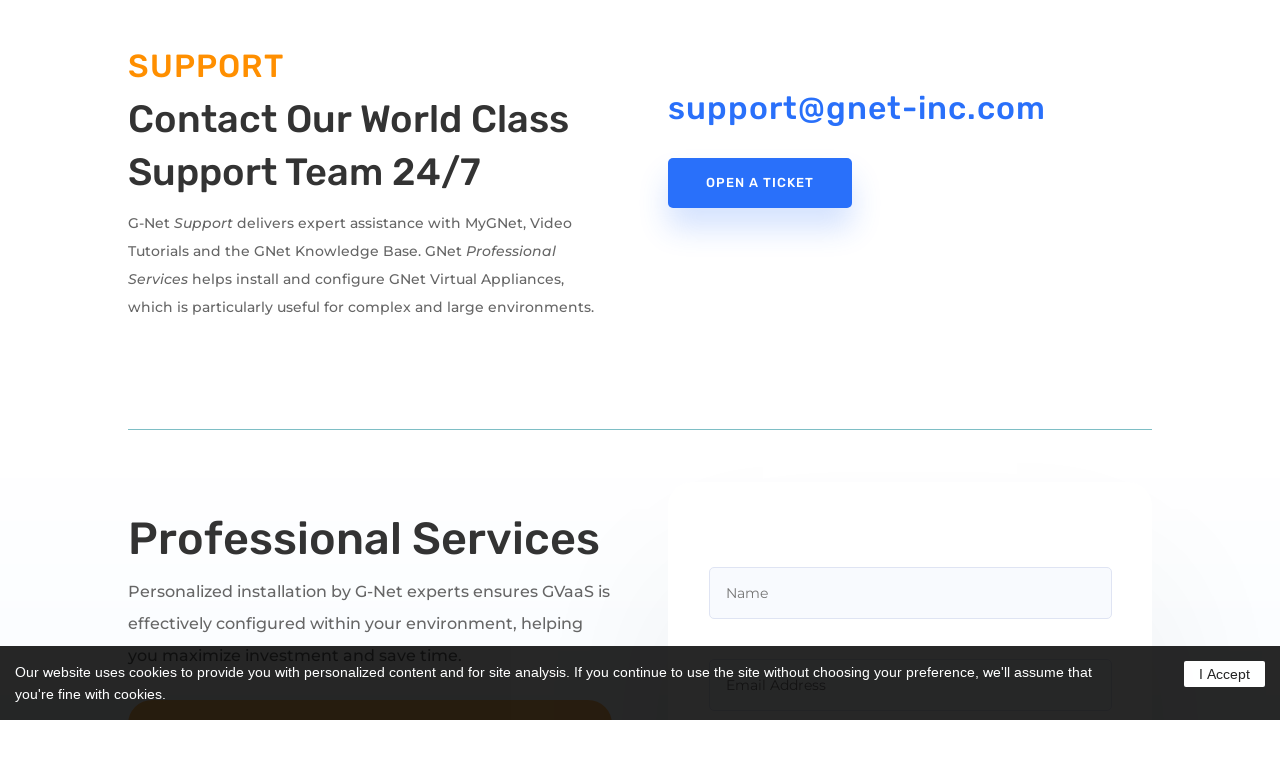

--- FILE ---
content_type: application/javascript;charset=UTF-8
request_url: https://maillist-manage.com/wa/ActionLogger?callback=processData&webAutoId=3z6c43ffab1e936e72cdd735b80c974f6c&zuid=3zbe5c23d7467dc26c79da928e41523c9f&domain=3zbc9309ff836357c086cd4790fc9e2301&orgDomainId=3zd9b41f6132e274a28061edca96c2f98a7ceeda5e7bc7c5065d0c4e385731deaf&reqType=0&ref=&socialshare=null&value=Support%20%7C%20G-NET%20Solutions%2C%20Inc&action=viewed&url=https%3A%2F%2Fgnet-inc.com%2Fsupport%2F&parentUrl=https%3A%2F%2Fgnet-inc.com%2Fsupport%2F
body_size: 1527
content:
zcCallback({status:"200", zc_cu:"3z6c43ffab1e936e72cdd735b80c974f6c\-v3z955a2272e613cd544334f3ef9a1e34ab0fd21471293110f8b9e0de6658a7f826"});
zcVisitorExpCallback({status:"200", zc_cu_exp:"1768992507000,1"});
zcTouchPointCallback({status:"200", zc_tp:"3z955a2272e613cd544334f3ef9a1e34ab9a54f54e48666ab095ea7fb41ddda3f9"});
zc_cookie_notice({status:"200", firstTimeVisit:"true", style:"true$Our+website+uses+cookies+to+provide+you+with+personalized+content+and+for+site+analysis.+If+you+continue+to+use+the+site+without+choosing+your+preference%2C+we%27ll+assume+that+you%27re+fine+with+cookies.$Arial$rgba(255,255,255,1)$rgba(0,0,0,1)$5px$15px$14px$I Accept$I Deny$rgba(0,0,0,1)$rgba(255,255,255,1)$14px$false$false$+$$false"});
